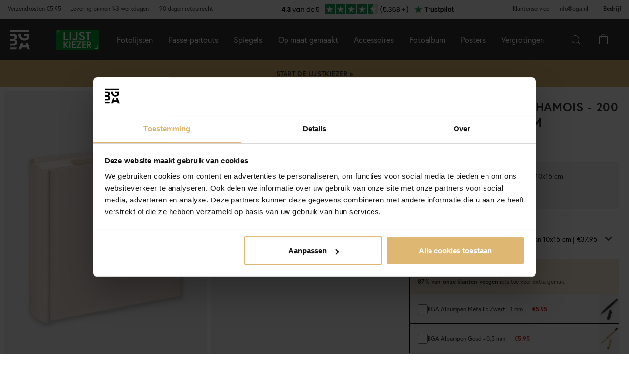

--- FILE ---
content_type: image/svg+xml
request_url: https://www.bga.nl/upload/AB/PDP/klarna.svg
body_size: 2105
content:
<svg width="46" height="30" viewBox="0 0 46 30" fill="none" xmlns="http://www.w3.org/2000/svg">
<rect x="0.600875" y="0.830855" width="44.4647" height="27.6403" stroke="#17120F" stroke-width="1.20175"/>
<path d="M39.4013 15.8228C38.8648 15.8228 38.4296 16.2635 38.4296 16.8055C38.4296 17.3486 38.8648 17.7892 39.4013 17.7892C39.9388 17.7892 40.374 17.3486 40.374 16.8055C40.3751 16.5462 40.2734 16.2971 40.091 16.1129C39.9086 15.9286 39.6605 15.8243 39.4013 15.8228ZM36.2033 15.0627C36.2033 14.318 35.5754 13.7155 34.7999 13.7155C34.0243 13.7155 33.3964 14.318 33.3964 15.0616C33.3964 15.8052 34.0243 16.4089 34.7999 16.4089C35.5754 16.4089 36.2033 15.8063 36.2033 15.0627ZM36.2088 12.4453H37.7577V17.6779H36.2088V17.3442C35.7577 17.6565 35.2219 17.8237 34.6732 17.8234C33.1651 17.8234 31.9434 16.5874 31.9434 15.0616C31.9434 13.537 33.1662 12.301 34.6732 12.301C35.2427 12.301 35.7704 12.4773 36.2088 12.7802V12.4453ZM23.8125 13.1272V12.4453H22.2261V17.6779H23.8158V15.2357C23.8158 14.4106 24.6992 13.9688 25.3128 13.9688H25.3305V12.4464C24.7026 12.4464 24.1231 12.7185 23.8125 13.1272ZM19.8621 15.0616C19.8621 14.318 19.2342 13.7155 18.4587 13.7155C17.6842 13.7155 17.0552 14.318 17.0552 15.0616C17.0552 15.8052 17.6831 16.4089 18.4587 16.4089C19.2342 16.4089 19.8621 15.8052 19.8621 15.0616ZM19.8676 12.4453H21.4165V17.6779H19.8676V17.3442C19.4162 17.6567 18.88 17.8239 18.3309 17.8234C16.8239 17.8234 15.6011 16.5874 15.6011 15.0616C15.6011 13.537 16.8239 12.301 18.3309 12.301C18.9004 12.301 19.4292 12.4773 19.8665 12.7802L19.8676 12.4453ZM29.1905 12.3043C28.5725 12.3043 27.9864 12.4993 27.5954 13.0347V12.4453H26.0531V17.6779H27.6141V14.9283C27.6141 14.133 28.1418 13.743 28.7763 13.743C29.4571 13.743 29.8481 14.155 29.8481 14.9173V17.679H31.3959V14.3511C31.3959 13.1327 30.4375 12.3043 29.1905 12.3043ZM13.3461 17.6801H14.9677V10.1121H13.3461V17.6779V17.6801ZM6.22424 17.6801H7.94054V10.1121H6.22424V17.6801ZM12.228 10.1121C12.2323 10.9085 12.0796 11.6978 11.7785 12.435C11.4773 13.1722 11.0338 13.8428 10.4731 14.4084L12.846 17.6801H10.7254L8.14654 14.1242L8.81191 13.6196C9.35467 13.2107 9.79438 12.6806 10.096 12.0717C10.3976 11.4627 10.5528 10.7917 10.5491 10.1121H12.228Z" fill="#433A32"/>
</svg>


--- FILE ---
content_type: image/svg+xml
request_url: https://www.bga.nl/upload/AB/PDP/billie.svg
body_size: 2665
content:
<svg width="46" height="29" viewBox="0 0 46 29" fill="none" xmlns="http://www.w3.org/2000/svg">
<rect x="0.600875" y="0.600875" width="44.4647" height="27.6403" stroke="#17120F" stroke-width="1.20175"/>
<path fill-rule="evenodd" clip-rule="evenodd" d="M13.6506 11.9676C13.6506 12.4103 13.6022 12.8947 13.5098 13.3473L13.5113 13.3459C14.3797 14.0337 14.8931 15.0775 14.8931 16.1818C14.8931 18.18 13.2501 19.8063 11.233 19.8063H6.33337V12.0455C6.33337 11.0493 6.7529 10.0862 7.48498 9.40428C8.16708 8.76991 9.05603 8.42102 9.98761 8.42102C10.0668 8.42102 10.1475 8.42396 10.2267 8.42826C12.1132 8.54646 13.6506 10.1338 13.6506 11.9676ZM9.73087 18.1108H11.2301C12.3024 18.1108 13.1753 17.2458 13.1753 16.1832C13.1753 15.6527 12.9597 15.174 12.6105 14.8251C11.9489 16.0737 11.0056 17.1507 9.73087 18.1108ZM11.8535 12.8745C11.9005 12.6063 11.9372 12.2877 11.9372 11.9662C11.9372 11.0132 11.1215 10.1842 10.1196 10.1223C9.57535 10.0877 9.05753 10.2722 8.66145 10.6413C8.26537 11.0104 8.04677 11.5092 8.04677 12.0469V12.8745H11.8535ZM11.2301 14.2542H8.04677H8.04385V17.5932C9.57977 16.623 10.6345 15.5532 11.3372 14.2571C11.302 14.2542 11.2653 14.2542 11.2301 14.2542ZM20.7121 8.62147V18.0575C20.7121 19.3031 21.4104 20.0052 22.5913 20.0052C23.0725 20.0052 23.5243 19.8899 23.8441 19.7472L23.4363 18.4583C23.3204 18.5001 23.1737 18.5289 23.0138 18.5289C22.6925 18.5289 22.5766 18.3574 22.5766 17.9998V8.42102L20.7121 8.62147ZM25.2098 8.62147V18.0575C25.2098 19.3031 25.9081 20.0052 27.089 20.0052C27.5701 20.0052 28.022 19.8899 28.3418 19.7472L27.934 18.4583C27.8181 18.5001 27.6713 18.5289 27.5115 18.5289C27.1902 18.5289 27.0743 18.3574 27.0743 17.9998V8.42102L25.2098 8.62147ZM39.9754 16.5755H35.1931C35.3368 18.1037 36.0571 18.5997 37.0663 18.5997C37.7426 18.5997 38.3045 18.3877 38.9675 17.9351L39.7303 18.9687C38.9807 19.5641 38.0595 19.9736 36.9065 19.9736C34.5432 19.9736 33.2757 18.431 33.2757 16.0651C33.2757 13.6993 34.5006 12.0586 36.6615 12.0586C38.8223 12.0586 40.0178 13.4744 40.0178 15.8388C40.0178 16.034 39.9995 16.2663 39.9848 16.4532L39.9797 16.5174L39.9754 16.5755ZM38.1563 15.3054C38.1563 14.0726 37.7104 13.3374 36.6717 13.3374C35.8077 13.3374 35.2605 13.904 35.1593 15.3904H38.1563V15.3054ZM18.7261 9.55255C18.7261 10.161 18.2493 10.6425 17.5583 10.6425V10.6411C16.8807 10.6411 16.4053 10.174 16.4053 9.55112C16.4053 8.92828 16.866 8.44679 17.5583 8.44679C18.2508 8.44679 18.7261 8.94419 18.7261 9.55255ZM16.6528 12.0951V19.703H18.5173V11.8961L16.6528 12.0951ZM31.7208 9.55255C31.7208 10.161 31.244 10.6425 30.5531 10.6425V10.6411C29.8753 10.6411 29.4001 10.174 29.4001 9.55112C29.4001 8.92828 29.8621 8.44679 30.5531 8.44679C31.244 8.44679 31.7208 8.94419 31.7208 9.55255ZM29.5989 12.0951V19.703H31.4634V11.8961L29.5989 12.0951Z" fill="#433A32"/>
</svg>


--- FILE ---
content_type: image/svg+xml
request_url: https://www.bga.nl/upload/AB/PDP/iDEAL.svg
body_size: 1487
content:
<svg width="47" height="29" viewBox="0 0 47 29" fill="none" xmlns="http://www.w3.org/2000/svg">
<rect x="1.26768" y="0.600875" width="44.4647" height="27.6403" stroke="#17120F" stroke-width="1.20175"/>
<path d="M23.7713 7.8833C29.4659 7.8833 31.6551 10.9955 31.6551 14.9292C31.6551 19.6346 28.5955 21.9995 23.7713 21.9995H15.3914V7.8833H23.7713ZM16.1873 21.2036H23.7713C28.3469 21.2036 30.8338 19.0616 30.8338 14.9536C30.8336 10.7214 28.1478 8.72998 23.7713 8.72998H16.1873V21.2036ZM19.6434 20.1577H17.2068V15.8257H19.6434V20.1577ZM18.4246 12.1411C19.2623 12.1411 19.9421 12.821 19.9422 13.6597C19.942 14.4982 19.2622 15.1782 18.4246 15.1782C17.5873 15.1779 16.9083 14.498 16.908 13.6597C16.9081 12.8212 17.5872 12.1414 18.4246 12.1411Z" fill="#433A32"/>
<path fill-rule="evenodd" clip-rule="evenodd" d="M28.0737 12.2651H28.77V14.3565H29.7895C29.516 10.5472 26.5071 9.70074 23.7717 9.70074H20.8622V12.2651H21.2849C22.0807 12.2651 22.5532 12.788 22.5532 13.6593C22.5532 14.5307 22.0807 15.0536 21.3098 15.0536H20.8622V20.1574H23.7717C28.2229 20.1574 29.7398 18.091 29.8144 15.0536H28.0737V12.2651ZM24.7166 14.3565V15.0536H22.9759V12.2651H24.6669V12.9622H23.6722V13.2859H24.6171V13.983H23.6971V14.3565H24.7166ZM25.015 15.0536L25.8604 12.2651H26.8551L27.7006 15.0536H26.9795L26.8303 14.5308H25.9102L25.761 15.0536H25.015ZM26.1169 13.8087H26.1092V13.8336L26.1169 13.8087ZM26.1169 13.8087H26.6065L26.3827 13.0369H26.3578L26.1169 13.8087ZM20.8622 14.3565V12.9623H21.2849C21.5585 12.9623 21.8569 13.037 21.8569 13.6594C21.8569 14.2818 21.5833 14.3565 21.2849 14.3565H20.8622Z" fill="#847568"/>
</svg>


--- FILE ---
content_type: image/svg+xml
request_url: https://www.bga.nl/upload/AB/PDP/clock.svg
body_size: 2585
content:
<svg width="16" height="16" viewBox="0 0 16 16" fill="none" xmlns="http://www.w3.org/2000/svg">
<g clip-path="url(#clip0_14901_98)">
<path d="M5.3767 8.97911C5.24934 8.84986 5.17768 8.67587 5.17709 8.49442C5.1765 8.31297 5.24702 8.13851 5.37354 8.00844C5.50005 7.87837 5.67249 7.80305 5.85389 7.79861C6.03529 7.79418 6.2112 7.861 6.34392 7.98473L7.34632 8.97058L9.65048 6.67683C9.71469 6.61255 9.79097 6.5616 9.87494 6.52692C9.95891 6.49224 10.0489 6.47452 10.1398 6.47476H10.142C10.233 6.47476 10.3231 6.49282 10.407 6.52792C10.491 6.56301 10.5671 6.61444 10.631 6.6792C10.7604 6.80985 10.8327 6.98639 10.8323 7.17023C10.8318 7.35407 10.7586 7.53027 10.6287 7.66029L7.83951 10.4341C7.71022 10.5619 7.53603 10.6341 7.35423 10.6351C7.17244 10.6361 6.99746 10.5659 6.86676 10.4395L5.3767 8.97911ZM12.9767 3.57867C11.6903 2.28507 9.94913 1.54561 8.12498 1.51817V0.531263C8.12497 0.507217 8.11803 0.483685 8.10498 0.463486C8.09193 0.443288 8.07334 0.427282 8.05142 0.417386C8.02951 0.407491 8.0052 0.404126 7.98142 0.407696C7.95764 0.411266 7.9354 0.421619 7.91736 0.437513L6.00936 2.11858C5.99606 2.13031 5.9854 2.14473 5.97811 2.1609C5.97081 2.17706 5.96704 2.19459 5.96704 2.21233C5.96704 2.23006 5.97081 2.24759 5.97811 2.26376C5.9854 2.27992 5.99606 2.29435 6.00936 2.30608L7.91742 3.9862C7.93546 4.00208 7.95771 4.01243 7.98148 4.01599C8.00525 4.01956 8.02955 4.01619 8.05146 4.0063C8.07337 3.9964 8.09196 3.9804 8.10501 3.96021C8.11805 3.94002 8.125 3.91649 8.12501 3.89245V2.90898C11.1817 2.97576 13.6479 5.48301 13.6479 8.55542C13.6478 11.6696 11.1142 14.2031 7.99998 14.2031C4.88526 14.2031 2.35126 11.6695 2.35126 8.55529C2.34929 7.81334 2.49448 7.07837 2.77845 6.39291C3.06242 5.70744 3.47952 5.08511 4.00561 4.56192C4.02903 4.53848 4.04219 4.5067 4.04219 4.47356C4.04219 4.44042 4.02903 4.40864 4.00561 4.3852L3.20023 3.57895C3.18863 3.56734 3.17485 3.55812 3.15969 3.55183C3.14453 3.54554 3.12827 3.5423 3.11186 3.54229C3.07871 3.54229 3.04692 3.55546 3.02348 3.57889C2.36746 4.23189 1.84669 5.00787 1.49098 5.86242C1.13528 6.71696 0.951637 7.63328 0.950566 8.5589C0.949496 9.48452 1.13102 10.4013 1.48474 11.2566C1.83847 12.112 2.35744 12.8892 3.01195 13.5437C3.66647 14.1982 4.44365 14.7172 5.29902 15.0709C6.15438 15.4246 7.07112 15.6062 7.99674 15.6051C8.92236 15.604 9.83868 15.4204 10.6932 15.0647C11.5478 14.709 12.3238 14.1882 12.9768 13.5322C13.6304 12.8787 14.1488 12.1028 14.5025 11.2489C14.8563 10.3949 15.0383 9.47972 15.0383 8.55543C15.0383 7.63115 14.8563 6.71592 14.5025 5.86201C14.1488 5.00809 13.6304 4.23221 12.9768 3.57867H12.9767Z" fill="black"/>
</g>
<defs>
<clipPath id="clip0_14901_98">
<rect width="16" height="16" fill="white"/>
</clipPath>
</defs>
</svg>
